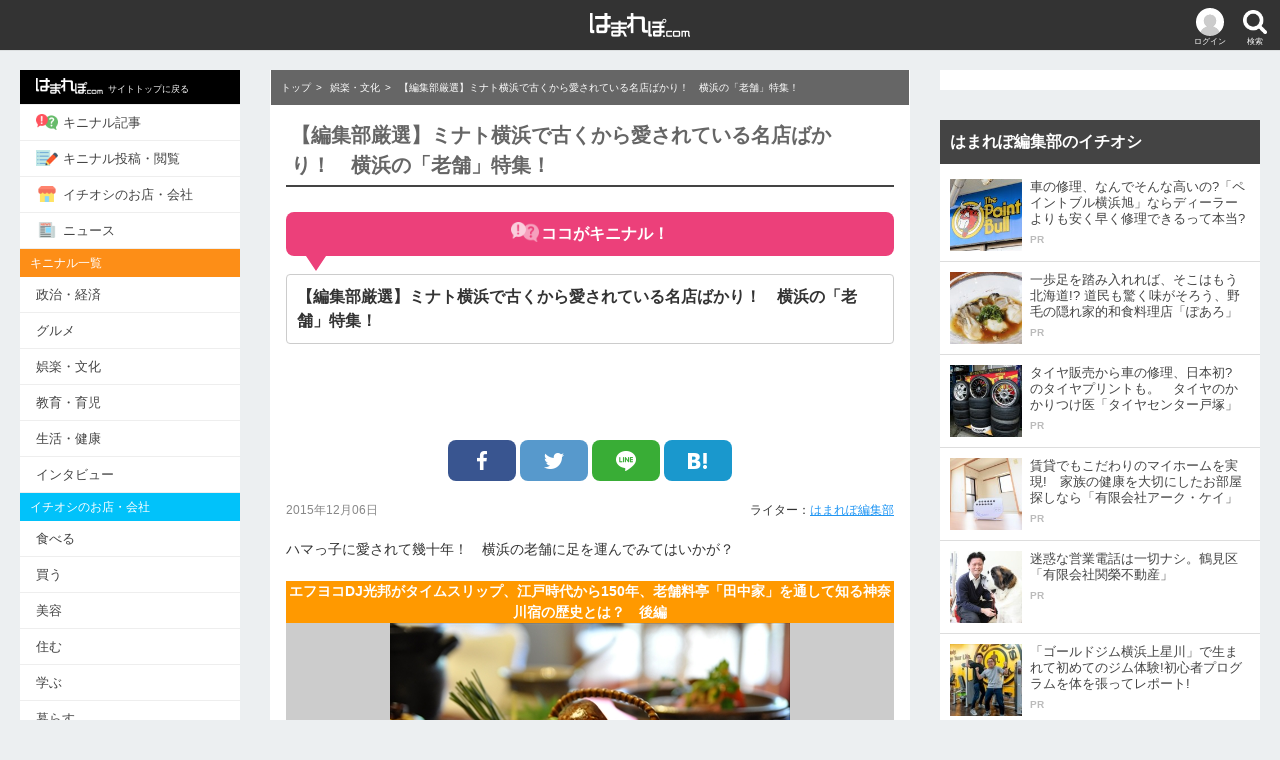

--- FILE ---
content_type: text/html; charset=UTF-8
request_url: https://hamarepo.com/story.php?story_id=4801
body_size: 13542
content:
<!DOCTYPE html>
<html>
<head>
<base href="https://hamarepo.com">
<meta charset="UTF-8">
<meta http-equiv="X-UA-Compatible" content="IE=edge">
<meta name="viewport" content="width=device-width,initial-scale=1">
<title>【編集部厳選】ミナト横浜で古くから愛されている名店ばかり！　横浜の「老舗」特集！ - [はまれぽ.com]  横浜 川崎 湘南 神奈川県の地域情報サイト</title>
<meta content="【編集部厳選】ミナト横浜で古くから愛されている名店ばかり！　横浜の「老舗」特集！ - はまれぽ.com" name="title">
<meta name="robots" content="index,follow" />
<meta name="keywords" content="" />
<meta name="description" content="【編集部厳選】ミナト横浜で古くから愛されている名店ばかり！　横浜の「老舗」特集！ | 『はまれぽ.com』とは...横浜、川崎、湘南、神奈川県のキニナルお店、噂、スポット、変な場所、不思議なモノ、行政問題など真面目な疑問を徹底調査してレポートします。あなたがキニナル事をお寄せください。" />
<meta property="og:site_name" content="はまれぽ.com"/>
<meta property="article:publisher" content="https://www.facebook.com/hamarepocom/" />
<meta property="og:title" content="【編集部厳選】ミナト横浜で古くから愛されている名店ばかり！　横浜の「老舗」特集！ - はまれぽ.com 神奈川県の地域情報サイト" />
<meta property="og:description" content="【編集部厳選】ミナト横浜で古くから愛されている名店ばかり！　横浜の「老舗」特集！ | 『はまれぽ.com』とは...横浜、川崎、湘南、神奈川県のキニナルお店、噂、スポット、変な場所、不思議なモノ、行政問題など真面目な疑問を徹底調査してレポートします。あなたがキニナル事をお寄せください。"/>
<meta property="og:type"   content="article"/>
<meta property="og:url"    content="http://hamarepo.com/story.php?story_id=4801"/>
<meta property="og:image"  content="http://hamarepo.com/story/images/4801/title_image.jpg?200122_01"/>
<meta property="fb:app_id" content="199591593421006"/>

<meta name="twitter:card"  content="summary" />
<meta name="twitter:site"  content="@twitter_acount" />
<meta name="twitter:image" content="https://hamarepo.com/story/images/4801/title_image.jpg" />

<link rel="canonical" href="https://hamarepo.com/story.php?story_id=4801">
<link rel="stylesheet" href="css_2017/drawer.css?200122_01">
<link rel="stylesheet" href="css_2017/style.css?200122_01">
<link rel="apple-touch-icon" href="https://hamarepo.com/images/sp_icons/icon.png">
<script src="https://ajax.googleapis.com/ajax/libs/jquery/2.2.4/jquery.min.js"></script>
<script src="js_2017/jquery.jscroll.test.js"></script>

<script type="application/ld+json">
{
  "@context": "http://schema.org",
  "@type": "Organization",
  "name": "はまれぽ.com",
  "url": "https://hamarepo.com/",
  "logo": "https://hamarepo.com/images/sp_icons/icon.png",
  "sameAs": [
    "https://www.facebook.com/hamarepocom/",
    "https://twitter.com/hamarepo",
    "https://www.instagram.com/hamarepo/",
    "https://www.youtube.com/channel/UCPLAXvs6Q7YXVz-boyjqoXA"
  ]
}
</script>

<script type="application/ld+json">
{
  "@context": "http://schema.org",
  "@type": "BreadcrumbList",
  "itemListElement":
  [
    {
      "@type": "ListItem",
      "position": 1,
      "item":
      {
        "@id": "https://hamarepo.com",
        "name": "トップ"
      }
    },
    {
      "@type": "ListItem",
      "position": 2,
      "item":
      {
        "@id": "https://hamarepo.com/top.php?genre_id=2",
        "name": "娯楽・文化"
      }
    }  ]
}
</script>
<script type="application/ld+json">
{
  "@context" : "http://schema.org",
  "@type" : "Article",
  "name" : "【編集部厳選】ミナト横浜で古くから愛されている名店ばかり！　横浜の「老舗」特集！",
  "author" : {
    "@type" : "Person",
    "name" : "はまれぽ編集部"
  },
   "publisher": {
    "@type": "Organization",
    "name": "はまれぽ.com",
    "logo": {
      "@type": "ImageObject",
      "url": "https://hamarepo.com/img_2017/hamarepo-184x60.png",
      "width" : 184,
      "height": 60
    }
  },
  "headline": "【編集部厳選】ミナト横浜で古くから愛されている名店ばかり！　横浜の「老舗」特集！",
  "datePublished" : "2015-12-06",
  "image" : "https://hamarepo.com/story/images/4801/title_image.jpg",
  "articleSection" : "【編集部厳選】ミナト横浜で古くから愛されている名店ばかり！　横浜の「老舗」特集！"
  ,"aggregateRating" : {
    "@type" : "AggregateRating",
    "bestRating"  : "100",
    "worstRating" : "0",
    "ratingValue" : "64.285714285714",
    "ratingCount" : "19"
  }
}
</script>
<!-- Google Analytics -->
<script>
	(function(i,s,o,g,r,a,m){i['GoogleAnalyticsObject']=r;i[r]=i[r]||function(){
			(i[r].q=i[r].q||[]).push(arguments)},i[r].l=1*new Date();a=s.createElement(o),
		m=s.getElementsByTagName(o)[0];a.async=1;a.src=g;m.parentNode.insertBefore(a,m)
	})(window,document,'script','https://www.google-analytics.com/analytics.js','ga');
	ga('create', 'UA-16475869-1', 'auto');
	ga('send', 'pageview');
</script>
<!-- End Google Analytics -->
<style>.pconly{display: block;} .sponly , .showapp{display: none;}</style>
	<!-- ヘッダー用_<head>のすぐ下に設置してください -->
	<script async src="https://securepubads.g.doubleclick.net/tag/js/gpt.js"></script>
	<script>
		!function(a9,a,p,s,t,A,g){if(a[a9])return;function q(c,r){a[a9]._Q.push([c,r])}a[a9]={init:function(){q("i",arguments)},fetchBids:function(){q("f",arguments)},setDisplayBids:function(){},targetingKeys:function(){return[]},_Q:[]};A=p.createElement(s);A.async=!0;A.src=t;g=p.getElementsByTagName(s)[0];g.parentNode.insertBefore(A,g)}("apstag",window,document,"script","//c.amazon-adsystem.com/aax2/apstag.js");

		apstag.init({
			pubID: 'c06cc614-f284-4373-8e7b-e334e4dcb9d3',
			adServer: 'googletag',
			simplerGPT: true
		});

		window.googletag = window.googletag || {cmd: []};

		var slot1;
		var slot2;
		var slot3;
		var slot4;
		var slot5;
		var slot6;
		var slot7;
		var slot8;

		googletag.cmd.push(function() {
			var SP_rect = googletag.sizeMapping()
				.addSize([770, 0], [])
				.addSize([360, 0], [336, 280])
				.addSize([0, 0], [300, 250])
				.build();
			var SP_banner = googletag.sizeMapping()
				.addSize([770, 0], [])
				.addSize([0, 0], [[320, 50], [320, 100]])
				.build();
			var PC_rect = googletag.sizeMapping()
				.addSize([770, 0], [300, 250])
				.addSize([0, 0], [])
				.build();
			var PC_300x600 = googletag.sizeMapping()
				.addSize([770, 0], [300, 600])
				.addSize([0, 0], [])
				.build();
			slot1 = googletag.defineSlot('/9176203/1694496', [[300, 250], [336, 280]], 'div-gpt-ad-1584589618087-0').defineSizeMapping(SP_rect).addService(googletag.pubads());
			slot2 = googletag.defineSlot('/9176203/1694497', [[336, 280], [300, 250]], 'div-gpt-ad-1584589655430-0').defineSizeMapping(SP_rect).addService(googletag.pubads());
			slot3 = googletag.defineSlot('/9176203/1694498', [[300, 250], [336, 280]], 'div-gpt-ad-1584589696113-0').defineSizeMapping(SP_rect).addService(googletag.pubads());
			slot4 = googletag.defineSlot('/9176203/1694499', [[320, 50], [320, 100]], 'div-gpt-ad-1584589743076-0').defineSizeMapping(SP_banner).addService(googletag.pubads());
			slot5 = googletag.defineSlot('/9176203/1694500', [[300, 250]], 'div-gpt-ad-1584589777375-0').defineSizeMapping(PC_rect).addService(googletag.pubads());
			slot6 = googletag.defineSlot('/9176203/1694501', [[336, 280], [300, 250]], 'div-gpt-ad-1584589819975-0').defineSizeMapping(PC_rect).addService(googletag.pubads());
			slot7 = googletag.defineSlot('/9176203/1694502', [[300, 250], [336, 280]], 'div-gpt-ad-1584589859926-0').defineSizeMapping(PC_rect).addService(googletag.pubads());
			slot8 = googletag.defineSlot('/9176203/1694503', [300, 600], 'div-gpt-ad-1584589906422-0').defineSizeMapping(PC_300x600).addService(googletag.pubads());
			googletag.pubads().disableInitialLoad(); //リクエストを待つ記述
			googletag.pubads().enableSingleRequest();
			googletag.pubads().collapseEmptyDivs(); //空のdivを閉じる
			googletag.enableServices();
		});

		googletag.cmd.push(function(){
			apstag.fetchBids({
					timeout: 2000 },
				function(bids) {
					apstag.setDisplayBids();
					googletag.pubads().refresh(); //広告をリフレッシュする記述
				});
		});
	</script>
</head>

<body class="drawer drawer--left drawer--sidebar">
	<header>
		<div class="header_wrap">

			<button type="button" class="drawer-toggle drawer-hamburger header_menu_btn"><img src="img_2017/icon-menu.png" alt="メニューボタン" ><p>メニュー</p></button>
			<div class="header_login_btn"><a href="member/menu/menu.php"><img src="img_2017/icon-login.png" alt="" ><p>ログイン</p></a></div>			<div id="header_search_btn" class="header_search_btn"><img src="img_2017/icon-search.png" alt="検索ボタン" ><p>検索</p></div>
			<h1 class="header-logo"><a href="https://hamarepo.com"><img src="img_2017/hamarepo-logo.png" alt="横浜のキニナル情報が見つかる！ はまれぽ.com" ></a></h1>

			<div id="header_search_box" class="header_search_box">
				<div id="search_section" class="search_inner">
					<form id="headSearchForm" name="headSearchForm" method="GET" action="https://hamarepo.com/search.php" enctype="multipart/form-data">
						<div class="clearfix">
							<div class="search_input_wrap"><input name="search" id="search" size="20" maxlength="2048" value="" placeholder="検索キーワードを入力" autocomplete="off" type="text"></div>
							<button id="search_btn" type="submit">検索</button>
						</div>
						<div id="site_search_switch" class="search_switch">
							<label id="kininaru_radio" class="search_label"><input name="search_rdo" value="1" id="search_kininaru" type="radio" checked><span>キニナル記事から探す</span></label>
							<label id="ichioshi_radio" class="search_label"><input name="search_rdo" value="2" id="search_ichioshi" type="radio"><span>キニナルお店・会社を探す</span></label>
						</div>
						<input id="search_post_type" name="post_type" value="ichioshi" type="hidden">
					</form>
				</div>
			</div>
		</div>
	</header>

	<div id="wrapper">
		<nav class="drawer-nav" role="">
			<div class="drawer-menu">
									<div class="drawer-login clearfix">
						<div class="drawer-login_l">
							<img src="img_2017/icon-login.png" alt="">
						</div>
						<div class="drawer-login_r">
							<p><span class="drawer-login_name">ゲスト</span>さん</p>
							<div><span><a href="member/menu/menu.php">ログイン・会員登録</a></span></div>
						</div>
					</div>
								<ul>
					<li style="background: #000;"><a href="https://hamarepo.com" style="color:#fff;font-size:9px;"><img src="img_2017/hamarepo-logo.png" class="drawer-menu_icon" alt="">サイトトップに戻る</a></li>
					<li><a href="https://hamarepo.com/top.php"><img src="img_2017/icon-kininaru.png" class="drawer-menu_icon" alt="">キニナル記事</a></li>
					<li><a href="https://hamarepo.com//kininaru.php"><img src="img_2017/icon-write.png" class="drawer-menu_icon" alt="">キニナル投稿・閲覧</a></li>
					<li><a href="https://hamarepo.com/ichioshi/"><img src="img_2017/icon-shop.png" class="drawer-menu_icon" alt="">イチオシのお店・会社</a></li>
					<li><a href="https://hamarepo.com/news/"><img src="img_2017/icon-news.png" class="drawer-menu_icon" alt="">ニュース</a></li>
					<!--<li><a href="ranking.php"><img src="img_2017/icon-ranking.png" class="drawer-menu_icon" alt="">アクセスランキング</a></li>-->
					<!--<li><a href="topEnquete.php?page_no=0&enqueteId=171&mode=back&top=1"><img src="img_2017/icon-check.png" class="drawer-menu_icon" alt="">キニナル意識調査</a></li>-->
				</ul>
				<p class="drawer-section-name bg-kininaru">キニナル一覧</p>
				<ul>
					<li><a href="top.php?genre_id=1">政治・経済</a></li>
					<li><a href="top.php?genre_id=3">グルメ</a></li>
					<li><a href="top.php?genre_id=2">娯楽・文化</a></li>
					<li><a href="top.php?genre_id=4">教育・育児</a></li>
					<li><a href="top.php?genre_id=5">生活・健康</a></li>
					<li><a href="top.php?genre_id=6">インタビュー</a></li>
				</ul>
				<p class="drawer-section-name bg-ichioshi">イチオシのお店・会社</p>
				<ul>
					<li><a href="ichioshi/eat/">食べる</a></li>
					<li><a href="ichioshi/buy/">買う</a></li>
					<li><a href="ichioshi/beauty/">美容</a></li>
					<li><a href="ichioshi/sumu/">住む</a></li>
					<li><a href="ichioshi/learn">学ぶ</a></li>
					<li><a href="ichioshi/live">暮らす</a></li>
					<li><a href="ichioshi/play">遊ぶ・泊まる</a></li>
					<li><a href="ichioshi/hospital">病院</a></li>
					<li><a href="ichioshi/consult">相談</a></li>
					<li><a href="ichioshi/health">健康</a></li>
				</ul>
				<div class="drawer-sns clearfix">
					<a href="https://www.facebook.com/hamarepocom/"><img src="img_2017/icon-facebook.png" alt="Facebook"></a>
					<a href="https://twitter.com/hamarepo"><img src="img_2017/icon-twitter.png" alt="Twitter"></a>
					<a href="https://www.instagram.com/hamarepo/"><img src="img_2017/icon-instagram.png" alt="Instagram"></a>
					<a href="https://www.youtube.com/channel/UCPLAXvs6Q7YXVz-boyjqoXA"><img src="img_2017/icon-youtube.png" alt="YouTube"></a>
				</div>
				<ul>
					<li><a href="news_backnumber.php">お知らせ</a></li>
					<li><a href="hamarepo.php">はまれぽ.comとは</a></li>
					<li><a href="writer_list.php">ライター紹介</a></li>
					<li><a href="question.php">Q&amp;A</a></li>
					<li><a href="sitemap/">サイトマップ</a></li>
					<li><a href="company.php">運営会社</a></li>
					<li><a href="siterule.php">サイト規約</a></li>
					<li><a href="privacy.php">プライバシーポリシー</a></li>
					<li><a href="contact.php">お問い合わせ</a></li>
					<li><a href="member/login/logout.php">ログアウト</a></li>
				</ul>
			</div>
			<div class="nav-banner">
				<ul>
					<div class="nav-banner">
						<ul>
							<li><a href="//hamarepo.com/campaign/fleeplan/"><img src="//hamarepo.com/img_2017/freeplan.png" alt=""></a></li>
							<li><a href="//hamarepo.com/top.php?genre_id=6?b"><img src="//hamarepo.com/img_2017/hamabito2.jpg" alt=""></a></li>
							<li><a href="//hamarepo.com/news.php?news_id=448"><img src="//hamarepo.com/img_2017/ad/banner-wanted.jpg" alt=""></a></li>
						</ul>
					</div>
				</ul>
			</div>
		</nav>

		<div id="division" class="clearfix">
			<!--<div class="ad_top-banner"><img src="img_2017/baner950×270.jpg" alt=""></div>-->
			<div id="mainWrap">
				<main id="main">

				
				<style>
	.comment_vote,a.storyVote{cursor: pointer;}
	.article-recommend_img{object-fit: cover;}
</style>

<script>
$(function(){
	$('.scroll').jscroll({
			loadingHtml		:	'<div style="text-align: center"><img src="../img_2017/loading.gif" alt="Loading" class="loading-gif"></div>',
			nextSelector	:	'a.next:last',
			contentSelector	:	'div.article-list_wrap',
			callback: jscroll_callback
		}, function(){
			_gaq.push(['_trackPageview', $('a.next').attr('href')]);
			var id = $('p').attr('id','sample');
		}
	);
});
</script>

<!--レコメンド-->
<script>
	$(document).on("click",".reccomend",function(){
		var reccomend  = $(this).data();
		var result = $.ajax({
			url:'./lib/reccomend_request.php',
			type:'POST',
			data:reccomend,
			async: false
		});
		//alert(responseText);
		//alert(result);
	});
</script>

<!-- 面白かった・面白くなかったボタン-->
<script type="text/javascript">
	$(document).on("click","a.storyVote",function(){

		var flg=1;
		var story_point;
		var story_id=$(this).attr('id');
		var evalute_flg=$(this).attr('value');
		if(story_id.search('storyVote_good_') != -1){
			story_id=story_id.replace('storyVote_good_','');
			story_point=parseInt($('#story_point_good_'+story_id).text());
		}else{
			story_id=story_id.replace('storyVote_bad_','');
			story_point=parseInt($('#story_point_bad_'+story_id).text());
			flg=2;
		}

		if(!isNaN(story_point)){
			story_point++;
			if(flg==1){
				$('#story_point_good_'+story_id).text(story_point);
			}else{
				$('#story_point_bad_'+story_id).text(story_point);
			}
		}

		var result = $.ajax({
			url:'./member/story/vote.php',
			type:'post',
			data:{story_id: story_id,evalute_flg: evalute_flg},
			cache:false,
			dataType:'json',
			timeout:5000,
		});

		$("a.storyVote").css('cursor','auto').removeClass('storyVote').unbind('click');
		$('li.storyVote').removeClass('good bad');

	});
</script>


<style>
	.comment_vote,a.storyVote{cursor: pointer;}
	.article-recommend_img{object-fit: cover;}
</style>

<!--そう思う・思わない-->
<script>
	$(document).on("click",".comment_vote",function(){

		var flg=1;
		var story_point;
		var comment_no=$(this).attr('id');
		var evalute_flg=$(this).attr('value');

		if(comment_no.search('storyComment_thinkso_') != -1){
			comment_no=comment_no.replace('storyComment_thinkso_','');
			story_point=parseInt($('#comment_point_thinkso_'+comment_no).text());
		}else{
			comment_no=comment_no.replace('storyComment_dontthink_','');
			story_point=parseInt($('#comment_point_dontthink_'+comment_no).text());
			flg=2;
		}

		if(!isNaN(story_point)){
			story_point++;
			if(flg==1){
				$('#comment_point_thinkso_'+comment_no).text(story_point);
			}else{
				$('#comment_point_dontthink_'+comment_no).text(story_point);
			}
		}
		 var result = $.ajax({
			 url:'./member/story/comment_vote.php',
			 type:'post',
			 data:{comment_no: comment_no , evalute_flg: evalute_flg},
			 cache:false,
			 dataType:'json',
			 timeout:5000,
			 async: false
		 }).responseText;

		var comment_no=$(this).attr('id');
		if(comment_no.search('storyComment_thinkso_') != -1){
			comment_no=comment_no.replace('storyComment_thinkso_','');
		}else{
			comment_no=comment_no.replace('storyComment_dontthink_','');
		}

		if(!isNaN(comment_no)){
			$(".thinkso"   + comment_no).attr("src","./img/common/button/bt_thinkso_gray.gif"  ).css('cursor','auto').unbind('click').removeClass("storyCommentVote"+comment_no).removeClass('comment_vote').parent("li").removeClass('good');
			$(".dontthink" + comment_no).attr("src","./img/common/button/bt_dontthink_gray.gif").css('cursor','auto').unbind('click').removeClass("storyCommentVote"+comment_no).removeClass('comment_vote').parent("li").removeClass('bad');
		}

	});
</script>

<!--コメント入力欄-->
<script>
	$(document).on("click","#comment_wrap dt",function(){
		$(this).next().slideToggle();
		if($(this).hasClass('active')){
			$(this).removeClass('active');
		}else{
			$(this).addClass('active');
		}
	});
	$(document).on("click",'#comment_wrap a',function(){
		return false;
	});
</script>

<!--コメントの追加表示-->
<script type="text/javascript">
	$(document).on("click",'#story-comment-more',function(){
		var storyCommentMore = $(this);
		var pageNo = parseInt($(this).attr("page-no"));
		var storyId = $(this).attr("story-id");
		var url = "story_comment_list.php";
		storyCommentMore.attr("page-no", pageNo + 1);
		$.getJSON(url, {"page_no": pageNo, "story_id":storyId, "ajax": true}, function(data){
			if(data.comment_last) {$("#story-comment-more-warp").remove();}
			$("#story-comment").append(data.comment_story);
			$("#story-comment-more").attr("page-no", pageNo + 1);
			ga('send', 'pageview','/story_comment_list.php?page_no='+pageNo+'&story_id='+storyId);
		})
	});
</script>

		<nav class="service-menu">
			<menu class="clearfix">
				<li><a href="https://hamarepo.com/top.php"><img src="img_2017/icon-kininaru.png" alt=""><p>キニナル記事</p></a></li>
				<li><a href="https://hamarepo.com/kininaru.php"><img src="img_2017/icon-write.png" alt=""><p>キニナル投稿・閲覧</p></a></li>
				<li><a href="https://hamarepo.com/ichioshi/"><img src="img_2017/icon-shop.png" alt=""><p>イチオシのお店・会社</p></a></li>
				<li><a href="https://hamarepo.com/news/"><img src="img_2017/icon-news.png" alt=""><p>ニュース</p></a></li>
			</menu>
		</nav>
		<div class="category-menu">
			<ul class="clearfix">
				<li><a href="top.php" class="active_top">トップ</a></li>
				<li><a href="top.php?genre_id=1">政治・経済</a></li>
				<li><a href="top.php?genre_id=3">グルメ</a></li>
				<li><a href="top.php?genre_id=2">娯楽・文化</a></li>
				<li id="menu-list_btn" class="menu-list_btn">一覧<span>▼</span></li>
				<ul id="toggle_category-menu_box" class="toggle_category-menu_box clearfix">
					<li><a href="top.php?genre_id=4">教育・育児</a></li>
					<li><a href="top.php?genre_id=5">生活・健康</a></li>
					<li><a href="top.php?genre_id=6">インタビュー</a></li>
					<li class="menu-list_btn"></li>
				</ul>
			</ul>
		</div>
		<!-- パンくずリスト -->
		<div class="breadcrumb">
							<ul>
											<li><a href="https://hamarepo.com">トップ</a></li>
											<li><a href="https://hamarepo.com/top.php?genre_id=2">娯楽・文化</a></li>
										<li>【編集部厳選】ミナト横浜で古くから愛されている名店ばかり！　横浜の「老舗」特集！</li>
				</ul>
					</div>

		<!-- パンくずリスト -->
		<article class="article">
			<h1>【編集部厳選】ミナト横浜で古くから愛されている名店ばかり！　横浜の「老舗」特集！</h1>
						<div class="title_kininaru">
				<p class="genre_id2"><img src="img_2017/icon-write2.png" alt="">ココがキニナル！</p>
				<h2>【編集部厳選】ミナト横浜で古くから愛されている名店ばかり！　横浜の「老舗」特集！</h2>
			</div>
						<!--
				<div class="title_parts clearfix">
					<p class="date"></p>
					<p class="writer">面白かった：14 面白くなかった：5</p>
				</div>
-->
							<center>
					<div class="ad_under_title">
						<ul class="clearfix"><!--
					--><li></li><!--
					--><li></li><!--
				--></ul>
					</div>
				</center>
			
			<div class="sns_box">
				<ul class="clearfix"><!--
						--><li><a href="https://www.facebook.com/share.php?u=http://hamarepo.com/story.php?story_id=4801" onClick="window.open(this.href, 'FBwindow', 'width=650, height=450, menubar=no, toolbar=no, scrollbars=yes'); return false;" target="_blank" class="facebook_btn"><img src="img_2017/sns-facebook.png" alt="Facebook"></a></li><!--
						--><li><a target="_blank" href="https://twitter.com/share?url=http://hamarepo.com/story.php?story_id=4801/&amp;text=%E3%80%90%E7%B7%A8%E9%9B%86%E9%83%A8%E5%8E%B3%E9%81%B8%E3%80%91%E3%83%9F%E3%83%8A%E3%83%88%E6%A8%AA%E6%B5%9C%E3%81%A7%E5%8F%A4%E3%81%8F%E3%81%8B%E3%82%89%E6%84%9B%E3%81%95%E3%82%8C%E3%81%A6%E3%81%84%E3%82%8B%E5%90%8D%E5%BA%97%E3%81%B0%E3%81%8B%E3%82%8A%EF%BC%81%E3%80%80%E6%A8%AA%E6%B5%9C%E3%81%AE%E3%80%8C%E8%80%81%E8%88%97%E3%80%8D%E7%89%B9%E9%9B%86%EF%BC%81" class="twitter_btn"><img src="img_2017/sns-twitter.png" alt="Twitter"></a></li><!--
						--><li><a target="_blank" href="https://line.me/R/msg/text/?%E3%80%90%E7%B7%A8%E9%9B%86%E9%83%A8%E5%8E%B3%E9%81%B8%E3%80%91%E3%83%9F%E3%83%8A%E3%83%88%E6%A8%AA%E6%B5%9C%E3%81%A7%E5%8F%A4%E3%81%8F%E3%81%8B%E3%82%89%E6%84%9B%E3%81%95%E3%82%8C%E3%81%A6%E3%81%84%E3%82%8B%E5%90%8D%E5%BA%97%E3%81%B0%E3%81%8B%E3%82%8A%EF%BC%81%E3%80%80%E6%A8%AA%E6%B5%9C%E3%81%AE%E3%80%8C%E8%80%81%E8%88%97%E3%80%8D%E7%89%B9%E9%9B%86%EF%BC%81http://hamarepo.com/story.php?story_id=4801" target="_blank" class="line_btn"><img src="img_2017/sns-line.png" alt="LINE"></a></li><!--
						--><li><a target="_blank" href="https://b.hatena.ne.jp/entry/http://hamarepo.com/story.php?story_id=4801" data-hatena-bookmark-layout="simple" title="【編集部厳選】ミナト横浜で古くから愛されている名店ばかり！　横浜の「老舗」特集！" data-hatena-bookmark-initialized="1" class="hatena_btn"><img src="img_2017/sns-hatena.png" alt="はてな"></a></li><!--
				--></ul>
				<!--
				<div class="feedly">
					<ul class="clearfix">
						<li><a href="" class="feedly_btn"><img src="img_2017/sns-feedly.png" alt="Facebook"></a></li>
					</ul>
				</div>
				-->
			</div>

			<div class="title_parts clearfix">
				<time class="date" datetime="2026-01-21T11:23:17+0900" >2015年12月06日</time>
				<p class="writer">ライター：<a href="./story_list.php?user_id=103">はまれぽ編集部</a> </p>
			</div>
			<!-- 記事の内容 -->
			<input type="hidden" value="story_4801" id="origin_content">

			<div class="article-list_wrap scroll">
				<div class="article_inner">
					<blockquote>	<span style="font-size: 14px;">ハマっ子に愛されて幾十年！　横浜の老舗に足を運んでみてはいかが？ </span><br />	　<br />	<blockquote>		<table align="center" border="1" cellpadding="5" cellspacing="0" style="width: 400px;">			<tbody>				<tr>					<td colspan="2" style="border-color: rgb(0, 0, 0); width: 120px; text-align: center; background-color: rgb(255, 153, 0);">						<span style="font-size: 14px;"><strong><a href="//hamarepo.com/story.php?story_id=4615" target="_blank"><span style="color: rgb(255, 255, 255);">エフヨコDJ光邦がタイムスリップ、江戸時代から150年、老舗料亭「田中家」を通して知る神奈川宿の歴史とは？　後編</span></a></strong></span></td>				</tr>				<tr>					<td colspan="2" style="border-color: rgb(204, 204, 204); width: 120px; background-color: rgb(204, 204, 204);">						<a href="//hamarepo.com/story.php?story_id=4615" target="_blank"><img alt="" src="//hamarepo.com/writer/story/images/images/hamarepo/kinoshita/2015/10/4615/image049.jpg" style="width: 400px; height: 266px;" /></a></td>				</tr>				<tr>					<td colspan="2" style="border-color: rgb(204, 204, 204); width: 120px; background-color: rgb(255, 204, 102);">						龍馬の妻おりょうさんが働いていた事で有名な老舗料亭「田中家」の歴史を通じて現在の神奈川周辺と「田中家」の店内の調査を（浜っ子さん、カレー南蛮さん、ポスポスさん、やじやじさん、ピラフランチさん）</td>				</tr>			</tbody>		</table>	</blockquote>	<blockquote style="text-align: center;">		　<br />		　</blockquote>	<table align="center" border="1" cellpadding="5" cellspacing="0" style="width: 400px;">		<tbody>			<tr>				<td colspan="2" style="border-color: rgb(0, 0, 0); width: 120px; text-align: center; background-color: rgb(255, 153, 0);">					<strong><span style="font-size: 14px;"><span style="color: rgb(255, 255, 255);"><a href="//hamarepo.com/story.php?story_id=2690" target="_blank"><span style="color: rgb(255, 255, 255);">創業110年の老舗「野毛おでん」を徹底調査！</span></a></span></span></strong></td>			</tr>			<tr>				<td colspan="2" style="border-color: rgb(204, 204, 204); width: 120px; background-color: rgb(204, 204, 204);">					<a href="//hamarepo.com/story.php?story_id=2690" target="_blank"><img alt="" src="//hamarepo.com/writer/story/images/images/yoshida/id2690/018.jpg" style="width: 400px; height: 267px;" /></a></td>			</tr>			<tr>				<td colspan="2" style="border-color: rgb(204, 204, 204); width: 120px; background-color: rgb(255, 204, 102);">					野毛おでんについて詳しく知りたい！！（まさちゃんGOGOGOさんのキニナル）</td>			</tr>		</tbody>	</table></blockquote><blockquote style="text-align: center;">	　<br />	　</blockquote><blockquote>	<blockquote>		<table align="center" border="1" cellpadding="5" cellspacing="0" style="width: 400px;">			<tbody>				<tr>					<td colspan="2" style="border-color: rgb(0, 0, 0); width: 120px; text-align: center; background-color: rgb(255, 153, 0);">						<span style="font-size: 14px;"><strong><span style="color: rgb(255, 255, 255);"><a href="//hamarepo.com/story.php?story_id=3736" target="_blank"><span style="color: rgb(255, 255, 255);">元町の老舗洋菓子店「喜久家」のオリジナルスイーツ「ラムボール」誕生秘話を徹底レポート！</span></a></span></strong></span></td>				</tr>				<tr>					<td colspan="2" style="border-color: rgb(204, 204, 204); width: 120px; background-color: rgb(204, 204, 204);">						<a href="//hamarepo.com/story.php?story_id=3736" target="_blank"><img alt="" src="//hamarepo.com/writer/story/images/images/hamarepo/kojima/2015/01/3736/IMG_2156_R.JPG" style="width: 400px; height: 300px;" /></a></td>				</tr>				<tr>					<td colspan="2" style="border-color: rgb(204, 204, 204); width: 120px; background-color: rgb(255, 204, 102);">						元町スイーツといえば喜久家さんのラムボール。味、ボリューム感、値段すべてのバランスが他店を圧倒しているように思いますが、喜久家さんが発祥なのでしょうか。（ピラフランチさんのキニナル）</td>				</tr>			</tbody>		</table>		<blockquote style="text-align: center;">			　<br />			　</blockquote>	</blockquote>	<table align="center" border="1" cellpadding="5" cellspacing="0" style="width: 400px;">		<tbody>			<tr>				<td colspan="2" style="border-color: rgb(0, 0, 0); width: 120px; text-align: center; background-color: rgb(255, 153, 0);">					<strong><span style="font-size: 14px;"><span style="color: rgb(255, 255, 255);"><a href="//hamarepo.com/story.php?story_id=3692" target="_blank"><span style="color: rgb(255, 255, 255);">ジャズが似合う港街、横浜で一番老舗のジャズハウスはどこ？</span></a></span></span></strong></td>			</tr>			<tr>				<td colspan="2" style="border-color: rgb(204, 204, 204); width: 120px; background-color: rgb(204, 204, 204);">					<a href="//hamarepo.com/story.php?story_id=3692" target="_blank"><img alt="" src="//hamarepo.com/writer/story/images/images/hamarepo/kinoshita/2015/01/3692/19.JPG" style="width: 400px; height: 266px;" /></a></td>			</tr>			<tr>				<td colspan="2" style="border-color: rgb(204, 204, 204); width: 120px; background-color: rgb(255, 204, 102);">					横浜に老舗といわれるJazz Houseはいくつもありますが、現存しているお店でいったいどこが一番古いのでしょうか？調査をお願いします。(brooksさんのキニナル)</td>			</tr>		</tbody>	</table></blockquote><blockquote style="text-align: center;">	　<br />	　</blockquote><table align="center" border="1" cellpadding="5" cellspacing="0" style="width: 400px;">	<tbody>		<tr>			<td colspan="2" style="border-color: rgb(0, 0, 0); width: 120px; text-align: center; background-color: rgb(255, 153, 0);">				<strong><span style="font-size: 14px;"><span style="color: rgb(255, 255, 255);"><a href="//hamarepo.com/story.php?story_id=2733" target="_blank"><span style="color: rgb(255, 255, 255);">惜しまれながら閉店した伝説の老舗Bar、野毛の「山荘」が復活したって本当！？</span></a></span></span></strong></td>		</tr>		<tr>			<td colspan="2" style="border-color: rgb(204, 204, 204); width: 120px; background-color: rgb(204, 204, 204);">				<a href="//hamarepo.com/story.php?story_id=2733" target="_blank"><img alt="" src="//hamarepo.com/writer/story/images/images/chiku/2733/014.JPG" style="width: 400px; height: 300px;" /></a></td>		</tr>		<tr>			<td colspan="2" style="border-color: rgb(204, 204, 204); width: 120px; background-color: rgb(255, 204, 102);">				創業58年、1月20日に惜しまれながら閉店した野毛の老舗バー「山荘」が復活した！？（はまっこ０４５さんのキニナル）</td>		</tr>	</tbody></table>　<br />				</div>

				
				
										<div class="pagenav"><ul><li>前へ</li>
<li><a href="/story.php?page_no=0&amp;story_id=4801&from=" class="active">1</a></li>
<li>次へ</li></ul></div>					
				
					<div id="comment_wrap">
																					<div class="reaction_box">
									<h4>この記事どうだった？</h4>
									<ul class="clearfix">
																					<li class="storyVote good"><a class="storyVote" id="storyVote_good_4801" value="1"><img src="img_2017/btn-good.png" alt="面白かった"    />面白かった</a><span class="num" id="story_point_good_4801">14</span></li>
											<li class="storyVote bad" ><a class="storyVote" id="storyVote_bad_4801"  value="2"><img src="img_2017/btn-bad.png"  alt="面白くなかった" />面白くなかった</a><span class="num" id="story_point_bad_4801">5</span></li>
																			</ul>
								</div>
													
						<div class="sns_box">
							<ul class="clearfix"><!--
							--><li><a href="https://www.facebook.com/share.php?u=http://hamarepo.com/story.php?story_id=4801" onClick="window.open(this.href, 'FBwindow', 'width=650, height=450, menubar=no, toolbar=no, scrollbars=yes'); return false;" target="_blank" class="facebook_btn"><img src="img_2017/sns-facebook.png" alt="Facebook"></a></li><!--
							--><li><a href="javascript:void(0);" onclick="window.open('https://twitter.com/share?url=http://hamarepo.com/story.php?story_id=4801/&amp;text=%E3%80%90%E7%B7%A8%E9%9B%86%E9%83%A8%E5%8E%B3%E9%81%B8%E3%80%91%E3%83%9F%E3%83%8A%E3%83%88%E6%A8%AA%E6%B5%9C%E3%81%A7%E5%8F%A4%E3%81%8F%E3%81%8B%E3%82%89%E6%84%9B%E3%81%95%E3%82%8C%E3%81%A6%E3%81%84%E3%82%8B%E5%90%8D%E5%BA%97%E3%81%B0%E3%81%8B%E3%82%8A%EF%BC%81%E3%80%80%E6%A8%AA%E6%B5%9C%E3%81%AE%E3%80%8C%E8%80%81%E8%88%97%E3%80%8D%E7%89%B9%E9%9B%86%EF%BC%81','_blank')" class="twitter_btn"><img src="img_2017/sns-twitter.png" alt="Twitter"></a></li><!--
							--><li><a href="javascript:void(0);" onclick="window.open('https://line.me/R/msg/text/?%E3%80%90%E7%B7%A8%E9%9B%86%E9%83%A8%E5%8E%B3%E9%81%B8%E3%80%91%E3%83%9F%E3%83%8A%E3%83%88%E6%A8%AA%E6%B5%9C%E3%81%A7%E5%8F%A4%E3%81%8F%E3%81%8B%E3%82%89%E6%84%9B%E3%81%95%E3%82%8C%E3%81%A6%E3%81%84%E3%82%8B%E5%90%8D%E5%BA%97%E3%81%B0%E3%81%8B%E3%82%8A%EF%BC%81%E3%80%80%E6%A8%AA%E6%B5%9C%E3%81%AE%E3%80%8C%E8%80%81%E8%88%97%E3%80%8D%E7%89%B9%E9%9B%86%EF%BC%81http://hamarepo.com/story.php?story_id=4801','_blank')" target="_blank" class="line_btn"><img src="img_2017/sns-line.png" alt="LINE"></a></li><!--
							--><li><a href="javascript:void(0);" onclick="window.open('https://b.hatena.ne.jp/entry/http://hamarepo.com/story.php?story_id=4801','_blank')" data-hatena-bookmark-initialized="1" class="hatena_btn"><img src="img_2017/sns-hatena.png" alt="はてな"></a></li><!--
						--></ul>
						</div>

																					<div class="comment_box">
									<dl>
										<dt><img src="img_2017/btn-comment.png" alt="">コメントする</dt>
										<dd>
											<form id="postForm_comments" name="postForm_comments" method="post" action="https://hamarepo.com/member/story/post_login_regist.php" enctype="multipart/form-data">
												<textarea name="contents" cols="55" rows="3" class="" id=""></textarea>
												<!--<p class="counter_txt"><span class="counter" id="postForm_commentscoounter">0</span>/400文字</p>-->
												<input name="postBtn" data-theme="e" class="post_btn" type="submit" value="投稿する" data-disabled="false" id="" >
												<!--<p class="center"><input name="postBtn" class="contribution_btn" type="image" src="img/common/button/bt_coment.gif" /></p>-->
												<input type="hidden" name="viewMode" value="7" />
												<input type="hidden" name="story_id" value="4801" />
												<input type="hidden" name="page_no" value="0" />
											</form>
										</dd>
									</dl>
								</div>
													
											</div><!--comment_wrap-->

									<h4>おすすめ記事</h4>
					<div class="article-relation">
																					<div class="article-list">
									<a href="//hamarepo.com/story.php?story_id=2594">
										<div class="article-list_normal">
											<div class="article-list_img"><img src="//hamarepo.com/story/images/2594/title_image.jpg" alt="" class=""></div>
											<div class="article-list_txt">
												<p class="article-list_title">「道がある」と勘違いして車が突っ込んでしまいそうな謎の「壁」が日ノ出町にあるってホント？</p>
																																			</div>
										</div>
									</a>
								</div>
																												<div class="article-list">
									<a href="//hamarepo.com/ichioshi/96974.html">
										<div class="article-list_normal">
											<div class="article-list_img"><img src="wp-content/uploads/2017/12/matusima-main02-128x128.jpg" alt="" class=""></div>
											<div class="article-list_txt">
												<p class="article-list_title">横浜駅から20分の場所で非日常を満喫。家族旅行やみなとみらいの観光にオススメな、横浜唯一の料理旅館</p>
																									<ul class="article-list_info clearfix">
														<li class="article-list_pr">PR</li>
													</ul>
																																			</div>
										</div>
									</a>
								</div>
																												<div class="article-list">
									<a href="//hamarepo.com/story.php?story_id=7357">
										<div class="article-list_normal">
											<div class="article-list_img"><img src="//hamarepo.com/story/images/7357/title_image.jpg" alt="" class=""></div>
											<div class="article-list_txt">
												<p class="article-list_title">10月14日は「鉄道の日」！きょうは横浜の電車のキニナルを紹介！【編集部厳選】</p>
																																			</div>
										</div>
									</a>
								</div>
																												<div class="article-list">
									<a href="//hamarepo.com/ichioshi/78985.html">
										<div class="article-list_normal">
											<div class="article-list_img"><img src="wp-content/uploads/2016/06/main4-128x128.jpg" alt="" class=""></div>
											<div class="article-list_txt">
												<p class="article-list_title">フカヒレ姿煮がのった豪華メニューも1人2400円で食べ放題! いま中華街で話題沸騰の「中国飯店」</p>
																									<ul class="article-list_info clearfix">
														<li class="article-list_pr">PR</li>
													</ul>
																																			</div>
										</div>
									</a>
								</div>
																												<div class="article-list">
									<a href="//hamarepo.com/story.php?story_id=6544">
										<div class="article-list_normal">
											<div class="article-list_img"><img src="//hamarepo.com/story/images/6544/title_image.jpg" alt="" class=""></div>
											<div class="article-list_txt">
												<p class="article-list_title">京急大師線で、昔のカラーリングを復刻させた電車が走る！？</p>
																																			</div>
										</div>
									</a>
								</div>
																												<div class="article-list">
									<a href="//hamarepo.com/ichioshi/74103.html">
										<div class="article-list_normal">
											<div class="article-list_img"><img src="wp-content/uploads/2015/11/ysk-main-128x128.jpg" alt="" class=""></div>
											<div class="article-list_txt">
												<p class="article-list_title">神奈川県で2年連続解体工事件数ナンバーワン!ユニークなマスコットキャラも魅力の横浜総合建設株式会社</p>
																									<ul class="article-list_info clearfix">
														<li class="article-list_pr">PR</li>
													</ul>
																																			</div>
										</div>
									</a>
								</div>
																												<div class="article-list">
									<a href="//hamarepo.com/story.php?story_id=4419">
										<div class="article-list_normal">
											<div class="article-list_img"><img src="//hamarepo.com/story/images/4419/title_image.jpg" alt="" class=""></div>
											<div class="article-list_txt">
												<p class="article-list_title">石川町のレトロな洋菓子店「アルプス」、話し出したら止まらない看板娘の「しずこばぁ～ちゃん」が作る絶品洋菓子の味は？</p>
																																			</div>
										</div>
									</a>
								</div>
																												<div class="article-list">
									<a href="//hamarepo.com/ichioshi/82058.html">
										<div class="article-list_normal">
											<div class="article-list_img"><img src="wp-content/uploads/2016/08/main3-128x128.jpg" alt="" class=""></div>
											<div class="article-list_txt">
												<p class="article-list_title">マンガ読み放題!?　高速ドライカットがイチオシの“コミックカフェ” みたいに寛げる「re:mix」</p>
																									<ul class="article-list_info clearfix">
														<li class="article-list_pr">PR</li>
													</ul>
																																			</div>
										</div>
									</a>
								</div>
																		</div><!--article-relation-->
				
									<h4>こんな記事も読まれてます</h4>
					<div class="article-recommend">
						<div class="article-list_double">								<div class="article-list">
									<a href="//hamarepo.com/story.php?story_id=2552" class="reccomend" data-from="4801" data-to="2552">
										<div class="article-list_double_inner">
											<div class="article-list_img"><img src="//hamarepo.com/story/images/2552/title_image.jpg" alt="" class="article-recommend_img"></div>
											<div class="article-list_txt">
												<p class="article-list_title">【プレイバック】はまれぽライブラリー（2012年1月1日～1月7日）</p>
												<ul class="article-list_info clearfix">
																																						</ul>
											</div>
										</div>
									</a>
								</div>
															<div class="article-list">
									<a href="//hamarepo.com/story.php?story_id=5815" class="reccomend" data-from="4801" data-to="5815">
										<div class="article-list_double_inner">
											<div class="article-list_img"><img src="//hamarepo.com/story/images/5815/title_image.jpg" alt="" class="article-recommend_img"></div>
											<div class="article-list_txt">
												<p class="article-list_title">日本大通りに横浜DeNAベイスターズがオープンする新拠点「THE BAYS」の詳細は？</p>
												<ul class="article-list_info clearfix">
																																						</ul>
											</div>
										</div>
									</a>
								</div>
															<div class="article-list">
									<a href="//hamarepo.com/story.php?story_id=1559" class="reccomend" data-from="4801" data-to="1559">
										<div class="article-list_double_inner">
											<div class="article-list_img"><img src="//hamarepo.com/story/images/1559/title_image.jpg" alt="" class="article-recommend_img"></div>
											<div class="article-list_txt">
												<p class="article-list_title">【年末特集2012】年末年始お役立ち情報</p>
												<ul class="article-list_info clearfix">
																																						</ul>
											</div>
										</div>
									</a>
								</div>
															<div class="article-list">
									<a href="//hamarepo.com/story.php?story_id=3176" class="reccomend" data-from="4801" data-to="3176">
										<div class="article-list_double_inner">
											<div class="article-list_img"><img src="//hamarepo.com/story/images/3176/title_image.jpg" alt="" class="article-recommend_img"></div>
											<div class="article-list_txt">
												<p class="article-list_title">ビーチで発見！キニナル水着女子2014【江の島海岸編 第2弾】</p>
												<ul class="article-list_info clearfix">
																																						</ul>
											</div>
										</div>
									</a>
								</div>
															<div class="article-list">
									<a href="//hamarepo.com/story.php?story_id=3417" class="reccomend" data-from="4801" data-to="3417">
										<div class="article-list_double_inner">
											<div class="article-list_img"><img src="//hamarepo.com/story/images/3417/title_image.jpg" alt="" class="article-recommend_img"></div>
											<div class="article-list_txt">
												<p class="article-list_title">キニナル今日の運勢は？（10月15日）</p>
												<ul class="article-list_info clearfix">
																																						</ul>
											</div>
										</div>
									</a>
								</div>
															<div class="article-list">
									<a href="//hamarepo.com/story.php?story_id=6951" class="reccomend" data-from="4801" data-to="6951">
										<div class="article-list_double_inner">
											<div class="article-list_img"><img src="//hamarepo.com/story/images/6951/title_image.jpg" alt="" class="article-recommend_img"></div>
											<div class="article-list_txt">
												<p class="article-list_title">完走ランナーに聞いた、横浜マラソンの魅力とは？　当日の沿道をレポート！</p>
												<ul class="article-list_info clearfix">
																																						</ul>
											</div>
										</div>
									</a>
								</div>
															<div class="article-list">
									<a href="//hamarepo.com/story.php?story_id=105" class="reccomend" data-from="4801" data-to="105">
										<div class="article-list_double_inner">
											<div class="article-list_img"><img src="//hamarepo.com/story/images/105/title_image.jpg" alt="" class="article-recommend_img"></div>
											<div class="article-list_txt">
												<p class="article-list_title">「野毛巡り合いラリー」は、もうやらないの ?</p>
												<ul class="article-list_info clearfix">
																																						</ul>
											</div>
										</div>
									</a>
								</div>
															<div class="article-list">
									<a href="//hamarepo.com/story.php?story_id=2594" class="reccomend" data-from="4801" data-to="2594">
										<div class="article-list_double_inner">
											<div class="article-list_img"><img src="//hamarepo.com/story/images/2594/title_image.jpg" alt="" class="article-recommend_img"></div>
											<div class="article-list_txt">
												<p class="article-list_title">「道がある」と勘違いして車が突っ込んでしまいそうな謎の「壁」が日ノ出町にあるってホント？</p>
												<ul class="article-list_info clearfix">
																																						</ul>
											</div>
										</div>
									</a>
								</div>
													</div>
					</div><!--article-recommend-->
				
				<h4>新着記事</h4>
				<div class="article-infinite">
					<div class="article-list_banner">
						<a href="top.php" class="next">新着記事を読み込む</a>
					</div>
				</div>

			<!-- page_last-->

			</div><!-- article-list_wrap -->

		</article><!-- article-->
				</main>
			</div><!-- main_wrap -->
			<aside id="sideWrap">
					<div id="side" >

						<div class="side_ad"><div class="side-banner"><div id='div-gpt-ad-1584589777375-0'><script>googletag.cmd.push(function() { googletag.display('div-gpt-ad-1584589777375-0'); });</script></div></div></div>



						<div class="side_article">
							<h4>はまれぽ編集部のイチオシ</h4>
							<div class="article-list">
								<a href="//hamarepo.com/ichioshi/100686.html">
									<div class="article-list_normal">
										<div class="article-list_img"><img src="https://hamarepo.com//wp-content/uploads/2018/06/paintbull-main-128x128.jpg" alt="" class=""></div>
										<div class="article-list_txt">
											<p class="article-list_title">車の修理、なんでそんな高いの?「ペイントブル横浜旭」ならディーラーよりも安く早く修理できるって本当?</p>
											<ul class="article-list_info clearfix">
												<li class="article-list_pr">PR</li>
											</ul>
										</div>
									</div>
								</a>
							</div><div class="article-list">
								<a href="//hamarepo.com/ichioshi/81494.html">
									<div class="article-list_normal">
										<div class="article-list_img"><img src="https://hamarepo.com//wp-content/uploads/2016/07/main5.jpgmain96-128x128.jpg" alt="" class=""></div>
										<div class="article-list_txt">
											<p class="article-list_title">一歩足を踏み入れれば、そこはもう北海道!? 道民も驚く味がそろう、野毛の隠れ家的和食料理店「ぽあろ」</p>
											<ul class="article-list_info clearfix">
												<li class="article-list_pr">PR</li>
											</ul>
										</div>
									</div>
								</a>
							</div><div class="article-list">
								<a href="//hamarepo.com/ichioshi/88914.html">
									<div class="article-list_normal">
										<div class="article-list_img"><img src="https://hamarepo.com//wp-content/uploads/2016/12/tire_main-128x128.jpg" alt="" class=""></div>
										<div class="article-list_txt">
											<p class="article-list_title">タイヤ販売から車の修理、日本初?　のタイヤプリントも。　タイヤのかかりつけ医「タイヤセンター戸塚」</p>
											<ul class="article-list_info clearfix">
												<li class="article-list_pr">PR</li>
											</ul>
										</div>
									</div>
								</a>
							</div><div class="article-list">
								<a href="//hamarepo.com/ichioshi/95064.html">
									<div class="article-list_normal">
										<div class="article-list_img"><img src="https://hamarepo.com//wp-content/uploads/2017/06/arkkei-main-128x128.jpg" alt="" class=""></div>
										<div class="article-list_txt">
											<p class="article-list_title">賃貸でもこだわりのマイホームを実現!　家族の健康を大切にしたお部屋探しなら「有限会社アーク・ケイ」</p>
											<ul class="article-list_info clearfix">
												<li class="article-list_pr">PR</li>
											</ul>
										</div>
									</div>
								</a>
							</div><div class="article-list">
								<a href="//hamarepo.com/ichioshi/60343.html">
									<div class="article-list_normal">
										<div class="article-list_img"><img src="https://hamarepo.com//wp-content/uploads/2013/12/sekiei_details_3-128x128.jpg" alt="" class=""></div>
										<div class="article-list_txt">
											<p class="article-list_title">迷惑な営業電話は一切ナシ。鶴見区「有限会社関榮不動産」</p>
											<ul class="article-list_info clearfix">
												<li class="article-list_pr">PR</li>
											</ul>
										</div>
									</div>
								</a>
							</div><div class="article-list">
								<a href="//hamarepo.com/ichioshi/103048.html">
									<div class="article-list_normal">
										<div class="article-list_img"><img src="https://hamarepo.com//wp-content/uploads/2018/11/samune140-min-128x128-1576717235.jpg" alt="" class=""></div>
										<div class="article-list_txt">
											<p class="article-list_title">「ゴールドジム横浜上星川」で生まれて初めてのジム体験!初心者プログラムを体を張ってレポート!</p>
											<ul class="article-list_info clearfix">
												<li class="article-list_pr">PR</li>
											</ul>
										</div>
									</div>
								</a>
							</div><div class="article-list">
								<a href="//hamarepo.com/ichioshi/100425.html">
									<div class="article-list_normal">
										<div class="article-list_img"><img src="https://hamarepo.com//wp-content/uploads/2018/05/jfcfuturo-main-128x128.jpg" alt="" class=""></div>
										<div class="article-list_txt">
											<p class="article-list_title">人間力を重視し将来に役立つ力を育てる年中～小学生のサッカースクール。仲間と楽しみながら基礎技術向上!</p>
											<ul class="article-list_info clearfix">
												<li class="article-list_pr">PR</li>
											</ul>
										</div>
									</div>
								</a>
							</div><div class="article-list">
								<a href="//hamarepo.com/ichioshi/102604.html">
									<div class="article-list_normal">
										<div class="article-list_img"><img src="https://hamarepo.com//wp-content/uploads/2018/10/suishin-main-128x128.jpg" alt="" class=""></div>
										<div class="article-list_txt">
											<p class="article-list_title">元いじめられっ子の元プロ格闘家による熱血指導!　どんな子でも楽しく稽古に通い続けられる空手道場</p>
											<ul class="article-list_info clearfix">
												<li class="article-list_pr">PR</li>
											</ul>
										</div>
									</div>
								</a>
							</div><div class="article-list">
								<a href="//hamarepo.com/ichioshi/106694.html">
									<div class="article-list_normal">
										<div class="article-list_img"><img src="https://hamarepo.com//wp-content/uploads/2019/02/main1-128x128.jpg" alt="" class=""></div>
										<div class="article-list_txt">
											<p class="article-list_title">「仕事」と「プライベート」どっちも充実させたい方、必見!社員寮完備の「みちのく建設」で快適に働こう!</p>
											<ul class="article-list_info clearfix">
												<li class="article-list_pr">PR</li>
											</ul>
										</div>
									</div>
								</a>
							</div><div class="article-list">
								<a href="//hamarepo.com/ichioshi/95958.html">
									<div class="article-list_normal">
										<div class="article-list_img"><img src="https://hamarepo.com//wp-content/uploads/2017/10/couriocity-main-128x128.jpg" alt="" class=""></div>
										<div class="article-list_txt">
											<p class="article-list_title">【スタッフも募集中】みなとみらいで発見!フロントに大きなカゴを搭載した異様な自転車に乗りたい人は集合</p>
											<ul class="article-list_info clearfix">
												<li class="article-list_pr">PR</li>
											</ul>
										</div>
									</div>
								</a>
							</div>						</div>


						<div class="side-kininaru_comment">
							<h4>最近のコメント</h4>
							<ul class="comment-list">
																<li>
									<p class="kininaru_title"><a href="https://hamarepo.com/story.php?story_id=5729">再開発で工事中の二俣川駅南口「交通広場」、使用開始はいつ？</a></p>
									<div class="comment_txt">
										<p>2025年11月に、相鉄バスの、南元宿のバス停からさちが丘のバス停まで、二股川駅の南口交通広場近辺を...</p>
									</div>
									<div class="user_info clearfix">
										<img src="//hamarepo.com/member/profile/images/7239/thumbnail_image.gif" alt="狐猫" class="user_photo">
											<p class="user_name">狐猫<img src="//hamarepo.com/ita/ranking/images/7_s.png" alt="" class="user_ranking"></p>
									</div>
								</li>
																<li>
									<p class="kininaru_title"><a href="https://hamarepo.com/story.php?story_id=7747">横浜線が東神奈川駅で折り返す理由は？</a></p>
									<div class="comment_txt">
										<p>2025年12月の発表では、横浜線の桜木町駅乗り入れが、2026年3月の時刻改正から朝に増えると言う...</p>
									</div>
									<div class="user_info clearfix">
										<img src="//hamarepo.com/member/profile/images/7239/thumbnail_image.gif" alt="狐猫" class="user_photo">
											<p class="user_name">狐猫<img src="//hamarepo.com/ita/ranking/images/7_s.png" alt="" class="user_ranking"></p>
									</div>
								</li>
																<li>
									<p class="kininaru_title"><a href="https://hamarepo.com/story.php?story_id=7758">なぜ、「のぞみ」は新横浜駅に停まるのか？</a></p>
									<div class="comment_txt">
										<p>先日、投稿しましたが、　JR発表の12月12日の記事では、来年3月14日から、新横浜駅停車の「のぞみ...</p>
									</div>
									<div class="user_info clearfix">
										<img src="//hamarepo.com/member/profile/images/7239/thumbnail_image.gif" alt="狐猫" class="user_photo">
											<p class="user_name">狐猫<img src="//hamarepo.com/ita/ranking/images/7_s.png" alt="" class="user_ranking"></p>
									</div>
								</li>
															</ul>
						</div>
		
					<div class="side-banner"><div id='div-gpt-ad-1584589906422-0'><script>googletag.cmd.push(function() { googletag.display('div-gpt-ad-1584589906422-0'); });</script></div></div>
					</div><!-- #side -->
			</aside><!-- #sideWrap -->
		</div><!-- #division -->
		<p id="pageTop" class="pagetop"><a href="#top"></a></p>
	</div><!-- #wrapper -->

	<footer>
		<div class="footer_wrap">
			<div class="footer-sns clearfix">
				<a target="_blank" href="https://www.facebook.com/hamarepocom/" target="_blank"><img src="img_2017/icon-facebook.png" alt="Facebook"></a>
				<a target="_blank" href="https://twitter.com/hamarepo"><img src="img_2017/icon-twitter.png" alt="Twitter"></a>
				<a target="_blank" href="https://www.instagram.com/hamarepo/"><img src="img_2017/icon-instagram.png" alt="Instagram"></a>
				<a target="_blank" href="https://www.youtube.com/channel/UCPLAXvs6Q7YXVz-boyjqoXA"><img src="img_2017/icon-youtube.png" alt="YouTube"></a>
			</div>
			<div class="footer_menu">
				<ul class="clearfix">
					<li><a href="company.php">運営会社</a></li><li><a href="siterule.php">サイト規約</a></li><li><a href="privacy.php">プライバシーポリシー</a></li>
				</ul>
				<ul>
					<li><a href="contact.php">お問い合わせ</a></li>
				</ul>
			</div>
			<small>Copyright &copy; 2010 はまれぽ.com All Rights Reserved.</small>
		</div>
	</footer>
<script src="js_2017/iscroll.js"></script>
<script src="js_2017/drawer.js"></script>
<script src="js_2017/jquery.bxslider.min.js"></script>
<script src="js_2017/jquery.matchHeight-min.js"></script>
<script src="js_2017/jquery-option.js?200122_01"></script>

	<script>
		$(function () {

			$('.pagetop').fadeOut();

			$(window).resize(
				function () {
					if ($('.event-bar').css('display') == 'block') {
						$('#pageTop').css('bottom', '55px')
					} else {
						$('#pageTop').css('bottom', '10px')
					}
				}
			);

			$(window).scroll(
				function () {
					if ($(this).scrollTop() == 0) {
						$('.pagetop').fadeOut();
					} else {
						$('.pagetop').fadeIn();
					}
				}
			);

			$('.pagetop').click(function () {
				$('body, html').animate({scrollTop: 0}, 500);
				return false;
			});

		});
	</script>

	<style>
		/* ページトップ */
		#pageTop {
			width: 45px;
			height: 45px;
			border-radius: 50%;
			position: fixed;
			right: 15px;
			bottom: 10px;
			background: #555;
			opacity: 0.6;
		}

		#pageTop a {
			position: relative;
			display: block;
			width: 45px;
			height: 45px;
			text-decoration: none;
		}

		#pageTop a::after {
			content: '▲';
			font-size: 14px;
			font-weight: bold;
			color: #fff;
			position: absolute;
			top: 50%;
			left: 50%;
			-webkit-transform: translate(-50%, -50%);
			transform: translate(-50%, -50%);
		}
	</style>
</body>
</html>

--- FILE ---
content_type: text/html; charset=utf-8
request_url: https://www.google.com/recaptcha/api2/aframe
body_size: 267
content:
<!DOCTYPE HTML><html><head><meta http-equiv="content-type" content="text/html; charset=UTF-8"></head><body><script nonce="YZRXol3ZOf0Jm8CodzSiOw">/** Anti-fraud and anti-abuse applications only. See google.com/recaptcha */ try{var clients={'sodar':'https://pagead2.googlesyndication.com/pagead/sodar?'};window.addEventListener("message",function(a){try{if(a.source===window.parent){var b=JSON.parse(a.data);var c=clients[b['id']];if(c){var d=document.createElement('img');d.src=c+b['params']+'&rc='+(localStorage.getItem("rc::a")?sessionStorage.getItem("rc::b"):"");window.document.body.appendChild(d);sessionStorage.setItem("rc::e",parseInt(sessionStorage.getItem("rc::e")||0)+1);localStorage.setItem("rc::h",'1768962201451');}}}catch(b){}});window.parent.postMessage("_grecaptcha_ready", "*");}catch(b){}</script></body></html>